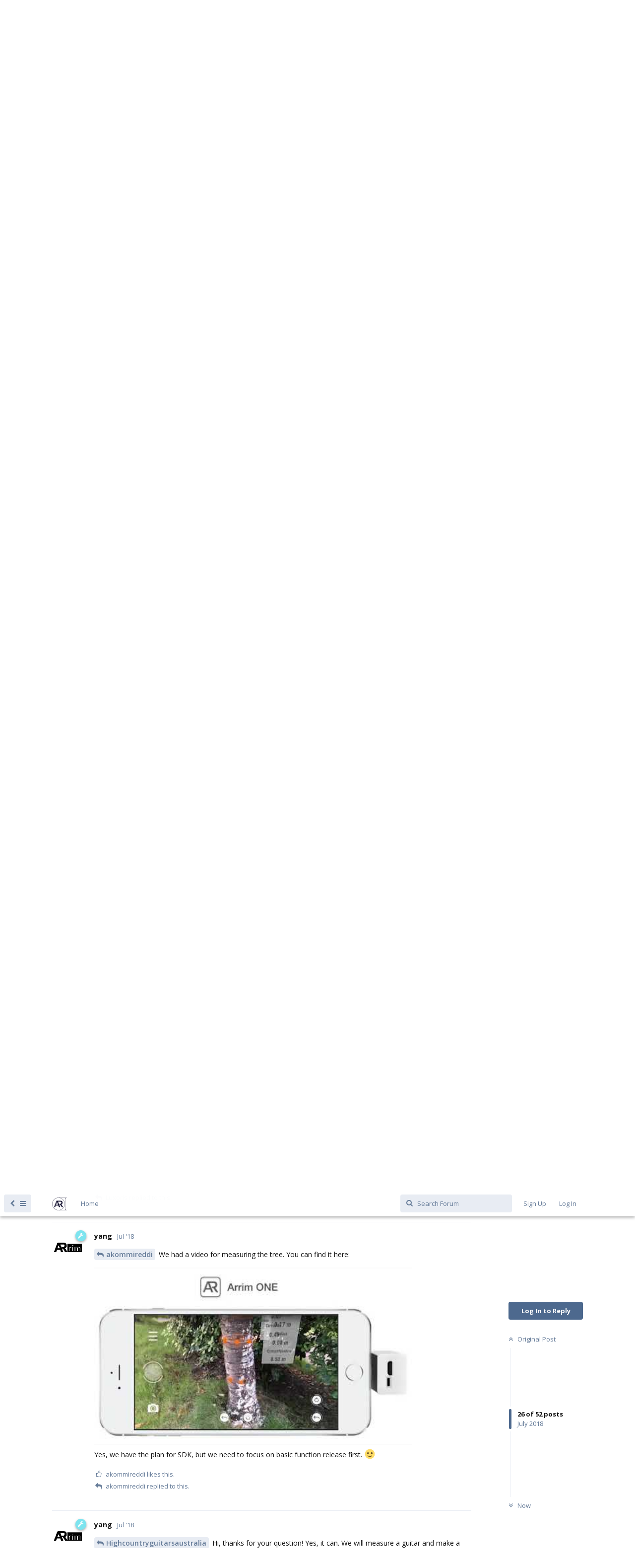

--- FILE ---
content_type: text/html; charset=UTF-8
request_url: https://developer.arrim.net/d/3/25
body_size: 7801
content:
<!doctype html>
<html>
  <head>
    <meta charset="utf-8">
    <title>NEW function request - Arrim Developer Center</title>
    <meta name="description" content="">
    <meta name="viewport" content="width=device-width, initial-scale=1, maximum-scale=1, minimum-scale=1">
    <meta name="theme-color" content="#4D698E">

          <link rel="stylesheet" href="https://developer.arrim.net/assets/forum-f613db8f.css">
    
          <link href="https://developer.arrim.net/assets/favicon-kvigrt76.ico" rel="shortcut icon">
    
    <link rel="stylesheet" href="//fonts.googleapis.com/css?family=Open+Sans:400italic,700italic,400,700,600">
  </head>

  <body>
    <div id="app" class="App">

  <div id="app-navigation" class="App-navigation"></div>

  <div id="drawer" class="App-drawer">

    <header id="header" class="App-header">
      <div id="header-navigation" class="Header-navigation"></div>
      <div class="container">
        <h1 class="Header-title">
          <a href="https://developer.arrim.net" id="home-link">
                                      <img src="https://developer.arrim.net/assets/logo-2toxrsdm.png" alt="Arrim Developer Center" class="Header-logo">
                      </a>
        </h1>
        <div id="header-primary" class="Header-primary"></div>
        <div id="header-secondary" class="Header-secondary"></div>
      </div>
    </header>

  </div>

  <main class="App-content">
    <div id="content"></div>

    <div id="flarum-loading" style="display: none">
  Loading...
</div>

  <noscript>
    <div class="Alert">
      <div class="container">
        This site is best viewed in a modern browser with JavaScript enabled.
      </div>
    </div>

    <div class="container">
    <h2>NEW function request</h2>

    <div>
                    <div>
                                <h3>peter</h3>
                <div class="Post-body">
                    <p>And another one...</p>

<p>Able to locate a remote object of your choice (e.g. a separate laser, led, small picture of jean luc picard).</p>

 <p>From your video on kickstarter, there is a picture hanging application. But you need at least two people of this, since the measurement would be displayed on the screen.</p> 

 <p>If there was a separate object that can be used a locator, you could place the phone on a tripod (or other support) and move the object around on the wall until you heard a beep, then you knew you were in the right spot.</p>

 <p>The other alternative would be to be able to set up the laser to point at one point, then the next etc. And for the phone to indicate if it loses location. In fact if you provided the difference between the laser location and the desired spots, I could probably knock up a motorised tripod to move between the points pretty easily.</p>

 
  <br>

                </div>
            </div>

            <hr>
                    <div>
                                <h3>yang</h3>
                <div class="Post-body">
                    <p>Hi Peter,</p>

<p>About generating a persist plane, it is technically easy to do. The problem is, if you move to another room, the lighting environment varies, and the plane may move slightly. Not sure, we will test it, and let you know the result.</p>
                </div>
            </div>

            <hr>
                    <div>
                                <h3>christos</h3>
                <div class="Post-body">
                    <p>Since there is the option of a floor plan, would be great if measurements could be exported to any cad format. I am also interested on the option you mentioned for implementing curves.</p>
                </div>
            </div>

            <hr>
                    <div>
                                <h3>yang</h3>
                <div class="Post-body">
                    <p><a href="https://developer.arrim.net/d/3/17" class="PostMention" data-id="37">christos</a> Hi Christos, we will have an update later this year for export and import. CAD format is definitely a big part of it. For the curve measuring, we are working on an algorithm, still having issues about the accuracy. We will post a demo once we finish the development. Stay tuned.</p>
                </div>
            </div>

            <hr>
                    <div>
                                <h3>zetti12345</h3>
                <div class="Post-body">
                    <p><a href="https://developer.arrim.net/d/3/18" class="PostMention" data-id="38">yang</a> hi, is it now possible to export the measurement as for e.g. dxf?</p>
                </div>
            </div>

            <hr>
                    <div>
                                <h3>Luxoris</h3>
                <div class="Post-body">
                    <p>A function for the floor Plan would be great which divides the area in same length. For example I measure the floor and enter the width of my  parquet and it tells and shows me how much rows I get and how I have to start. Full board or half or whatever the rest is</p> 
                </div>
            </div>

            <hr>
                    <div>
                                <h3>yang</h3>
                <div class="Post-body">
                    <p><a href="https://developer.arrim.net/d/3/19" class="PostMention" data-id="39">Luxoris</a> Hi Luxoris, Technically it is easy to calculate. Do you know any software have this function yet? Normally how do you do it? We just need to understand the whole process to get the function right. <img alt=":)" class="emoji" draggable="false" src="//cdn.jsdelivr.net/emojione/assets/png/1f642.png"></p>
                </div>
            </div>

            <hr>
                    <div>
                                <h3>akommireddi</h3>
                <div class="Post-body">
                    <p>Are you going to publish Sdk to integrate the arrim with other apps. Especially to measures the size of trees and the girth (width) size of the bark.</p>
                </div>
            </div>

            <hr>
                    <div>
                                <h3>yang</h3>
                <div class="Post-body">
                    <p><a href="https://developer.arrim.net/d/3/20" class="PostMention" data-id="40">akommireddi</a> We had a video for measuring the tree. You can find it here:</p> <div data-s9e-mediaembed="youtube" style="display:inline-block;width:100%;max-width:640px"><div style="overflow:hidden;position:relative;padding-bottom:56.25%"><iframe allowfullscreen="" scrolling="no" style="background:url(https://i.ytimg.com/vi/wHij3bGgEfU/hqdefault.jpg) 50% 50% / cover;border:0;height:100%;left:0;position:absolute;width:100%" src="https://www.youtube.com/embed/wHij3bGgEfU"></iframe></div></div>

<p>Yes, we have the plan for SDK, but we need to focus on basic function release first. <img alt=":)" class="emoji" draggable="false" src="//cdn.jsdelivr.net/emojione/assets/png/1f642.png"></p>
                </div>
            </div>

            <hr>
                    <div>
                                <h3>Mercury049</h3>
                <div class="Post-body">
                    <p>I purchased one via Kickstart ER, cannot wait to receive.  I have not even seen the software yet, so I don't know if this feature already exists or not, but here goes.  It would be very nice if the software could easily save images along with the AR measurements for a job. This way I could keep records of measurements visually for different jobs I work.</p> 

<p>I run a full bed cnc machine in my woodshop so I'm excited to get my hands on one of these as it should help me immensely with capturing measurements to translate on the cnc Machine.</p> 

                </div>
            </div>

            <hr>
                    <div>
                                <h3>yang</h3>
                <div class="Post-body">
                    <p><a href="https://developer.arrim.net/d/3/21" class="PostMention" data-id="41">Mercury049</a> Thanks for the support!  Yes, it can save the image with AR measurement. <img alt=":)" class="emoji" draggable="false" src="//cdn.jsdelivr.net/emojione/assets/png/1f642.png"></p>
                </div>
            </div>

            <hr>
                    <div>
                                <h3>Highcountryguitarsaustralia</h3>
                <div class="Post-body">
                    <p>Tried to post this but something went wrong.</p> 

<p>I’m a luthier (guitar maker) and I’m very keen to see how this can map the dimensions of a guitar.  Centre line,  bout and waist width,  body depth,  sound hold.  Also,  I could be used for all manner of smaller wood work tasks.</p> 
                </div>
            </div>

            <hr>
                    <div>
                                <h3>yang</h3>
                <div class="Post-body">
                    <p><a href="https://developer.arrim.net/d/3/22" class="PostMention" data-id="44">Highcountryguitarsaustralia</a> Hi, thanks for your question! Yes, it can. We will measure a guitar and make a raw footage.</p>
                </div>
            </div>

            <hr>
                    <div>
                                <h3>yang</h3>
                <div class="Post-body">
                    <p><a href="https://developer.arrim.net/d/3/22" class="PostMention" data-id="44">Highcountryguitarsaustralia</a> Hi check out this video:</p> <div data-s9e-mediaembed="youtube" style="display:inline-block;width:100%;max-width:640px"><div style="overflow:hidden;position:relative;padding-bottom:56.25%"><iframe allowfullscreen="" scrolling="no" style="background:url(https://i.ytimg.com/vi/D9aPOnsDhvE/hqdefault.jpg) 50% 50% / cover;border:0;height:100%;left:0;position:absolute;width:100%" src="https://www.youtube.com/embed/D9aPOnsDhvE"></iframe></div></div>
                </div>
            </div>

            <hr>
                    <div>
                                <h3>Miguel-</h3>
                <div class="Post-body">
                    <p>Hi,<br>
I'm voting for the CAD implementation! As you can do 3D, it would be superb to have a point cloud -or even a STEP or IGES file formats. With those you could do a simple model that has all the important dimensions at single file -with that you can model the whole "thing" easily and fast in 3D software.</p>
                </div>
            </div>

            <hr>
                    <div>
                                <h3>yang</h3>
                <div class="Post-body">
                    <p><a href="https://developer.arrim.net/d/3/23" class="PostMention" data-id="45">Miguel-</a> Hi Miguel-,  to generate a point cloud which can be transformed to 3D, the laser frequency needs get 50,000 - 100,000 / s. So the scanning process can be completed within shot time. Arrim ONE's laser is phrase-shift type, and is not able to do it.</p>
                </div>
            </div>

            <hr>
                    <div>
                                <h3>Luxoris</h3>
                <div class="Post-body">
                    <p><a href="https://developer.arrim.net/d/3/24" class="PostMention" data-id="46">yang</a> the Bosch Laser GLM 50 C has a function to divide a length in equal lengths and shows it in the Display. Usually you measure the length of the room and divide it by the width of the Board. Then you see how much full Boards you get and the rest. This Rest shows you how you have to start. Because you want the First and the last Board to be equal sized. <br>
For example your room ist 6,3 meters. Your Board is 192 mm <br>
So 6300 mm divided by 192mm is 32,81 <br>
So you get 32 boards and 0,81 rest <br>
0,81 x 192 = 155,5 <br>
That' s the last Board. <br>
For equal size you take 155,5 + 192 = 347,5<br>
347,5 : 2 = 173,7 <br>
That' s your first and last board equal sized</p> 
                </div>
            </div>

            <hr>
                    <div>
                                <h3>akommireddi</h3>
                <div class="Post-body">
                    <p><a href="https://developer.arrim.net/d/3/25" class="PostMention" data-id="47">yang</a> any ETA for the SDK. Also can we save these images with the measurements watermarked like In the video.</p>

<p>Great tool.</p>
                </div>
            </div>

            <hr>
                    <div>
                                <h3>Miguel-</h3>
                <div class="Post-body">
                    <p>Hello <a href="https://developer.arrim.net/d/3/28" class="PostMention" data-id="50">yang</a>, I don't mean a "full scale point cloud" but so that it records only points you've "measured". This way you could do a very simple point cloud that you can use for 3D models.. Or you could do 3D drawings with lines and circles by measuring them.</p>
                </div>
            </div>

            <hr>
                    <div>
                                <h3>yang</h3>
                <div class="Post-body">
                    <p><a href="https://developer.arrim.net/d/3/30" class="PostMention" data-id="54">akommireddi</a> Yes you are able to save the image with all measurements. We plan to roll out SDK in the end of 2018.</p>
                </div>
            </div>

            <hr>
                    <div>
                                <h3>yang</h3>
                <div class="Post-body">
                    <p><a href="https://developer.arrim.net/d/3/31" class="PostMention" data-id="55">Luxoris</a> Hi Luxoris, technically, this is an easy function. We have many backers also plan to use Arrim ONE for tiling and flooring.</p> 

<p>One question: Is it universal that people want the first and last board equal sized? For software development, we want to know if we need add this as option.</p>
                </div>
            </div>

            <hr>
                    <div>
                                <h3>Luxoris</h3>
                <div class="Post-body">
                    <p><a href="https://developer.arrim.net/d/3/33" class="PostMention" data-id="57">yang</a>   if you make the first and the last board equal, you don't get in trouble if the room has a length which gets you a very small board at the end, like 5 or 10 milimeters. You need a gap between the wall and the board of at least 8 mm for the floor to get bigger and smaller by climate changes. A small board doesn't look good and is difficult to install. And you could also see by this function if the room is parallel or  the last board is at a different widths</p> 
                </div>
            </div>

            <hr>
            </div>

    
            <a href="https://developer.arrim.net/d/3?id=3&amp;near=25&amp;page=2">Next Page &raquo;</a>
    </div>

  </noscript>


    <div class="App-composer">
      <div class="container">
        <div id="composer"></div>
      </div>
    </div>
  </main>

</div>


    <div id="modal"></div>
    <div id="alerts"></div>

          <script>
        document.getElementById('flarum-loading').style.display = 'block';
      </script>

              <script src="https://developer.arrim.net/assets/forum-584a238a.js"></script>
              <script src="https://developer.arrim.net/assets/forum-en-df77f08d.js"></script>
      
      <script>
        document.getElementById('flarum-loading').style.display = 'none';
                try {
                  var app = System.get('flarum/app').default;
          var modules = ["locale","clarkwinkelmann\/emojionearea\/main","sijad\/links\/main","flarum\/approval\/main","flarum\/emoji\/main","flagrow\/upload\/main","flagrow\/user-directory\/main","flarum\/flags\/main","flarum\/likes\/main","flarum\/lock\/main","flarum\/mentions\/main","flarum\/sticky\/main","flarum\/subscriptions\/main","flarum\/suspend\/main","flarum\/tags\/main"];

          for (var i in modules) {
            var module = System.get(modules[i]);
            if (module.default) module.default(app);
          }

          app.boot({"resources":[{"type":"forums","id":"1","attributes":{"title":"Arrim Developer Center","description":"Arrim ONE: World's First Professional AR Measuring Device.\n\nTransform your smartphone into a professional AR multi-functional measuring and leveling device.\n","baseUrl":"https:\/\/developer.arrim.net","basePath":"","debug":false,"apiUrl":"https:\/\/developer.arrim.net\/api","welcomeTitle":"Arrim Developer Center","welcomeMessage":"Arrim ONE: World's First Professional AR Measuring Device.<br\/>Transform your smartphone into a professional AR multi-functional measuring and leveling device.<br\/>If you have any questions, please contact us via <a href=\"mailto:marketing@arrim.net\">service@arrim.net<\/a>.","themePrimaryColor":"#4D698E","themeSecondaryColor":"#4D698E","logoUrl":"https:\/\/developer.arrim.net\/assets\/logo-2toxrsdm.png","faviconUrl":"https:\/\/developer.arrim.net\/assets\/favicon-kvigrt76.ico","headerHtml":null,"allowSignUp":true,"defaultRoute":"\/all","canViewDiscussions":true,"canStartDiscussion":false,"canUpload":false,"canDownload":false,"canViewFlags":false,"guidelinesUrl":null,"minPrimaryTags":"1","maxPrimaryTags":"2","minSecondaryTags":"0","maxSecondaryTags":"3"},"relationships":{"groups":{"data":[{"type":"groups","id":"1"},{"type":"groups","id":"2"},{"type":"groups","id":"3"},{"type":"groups","id":"4"}]},"links":{"data":[{"type":"links","id":"1"}]},"tags":{"data":[{"type":"tags","id":"1"},{"type":"tags","id":"2"},{"type":"tags","id":"3"},{"type":"tags","id":"4"}]}}},{"type":"groups","id":"1","attributes":{"nameSingular":"Admin","namePlural":"Admins","color":"#B72A2A","icon":"wrench"}},{"type":"groups","id":"2","attributes":{"nameSingular":"Guest","namePlural":"Guests","color":null,"icon":null}},{"type":"groups","id":"3","attributes":{"nameSingular":"Member","namePlural":"Members","color":null,"icon":null}},{"type":"groups","id":"4","attributes":{"nameSingular":"Mod","namePlural":"Mods","color":"#80349E","icon":"bolt"}},{"type":"links","id":"1","attributes":{"id":1,"title":"Home","url":"https:\/\/www.arrim.net","position":null,"isInternal":false,"isNewtab":false}},{"type":"tags","id":"1","attributes":{"name":"General","description":null,"slug":"general","color":"#888","backgroundUrl":null,"backgroundMode":null,"iconUrl":null,"discussionsCount":292,"position":0,"defaultSort":null,"isChild":false,"isHidden":false,"lastTime":"2025-12-25T10:37:18+00:00","canStartDiscussion":false,"canAddToDiscussion":false},"relationships":{"lastDiscussion":{"data":{"type":"discussions","id":"407"}}}},{"type":"tags","id":"2","attributes":{"name":"FAQ","description":"","slug":"faq","color":"","backgroundUrl":null,"backgroundMode":null,"iconUrl":null,"discussionsCount":18,"position":3,"defaultSort":null,"isChild":false,"isHidden":false,"lastTime":"2025-03-10T07:37:18+00:00","canStartDiscussion":false,"canAddToDiscussion":false},"relationships":{"lastDiscussion":{"data":{"type":"discussions","id":"381"}}}},{"type":"tags","id":"3","attributes":{"name":"Technical support","description":"","slug":"technical-support","color":"#4B93D1","backgroundUrl":null,"backgroundMode":null,"iconUrl":null,"discussionsCount":82,"position":1,"defaultSort":null,"isChild":false,"isHidden":false,"lastTime":"2025-03-10T07:35:26+00:00","canStartDiscussion":false,"canAddToDiscussion":false},"relationships":{"lastDiscussion":{"data":{"type":"discussions","id":"379"}}}},{"type":"tags","id":"4","attributes":{"name":"Feedback","description":"","slug":"feedback","color":"#9354CA","backgroundUrl":null,"backgroundMode":null,"iconUrl":null,"discussionsCount":35,"position":2,"defaultSort":null,"isChild":false,"isHidden":false,"lastTime":"2025-03-10T07:36:30+00:00","canStartDiscussion":false,"canAddToDiscussion":false},"relationships":{"lastDiscussion":{"data":{"type":"discussions","id":"380"}}}},{"type":"discussions","id":"407","attributes":{"title":"U-BOAT CHIMERA 46 8057 Replica Watch","slug":"u-boat-chimera-46-8057-replica-watch","commentsCount":1,"participantsCount":1,"startTime":"2025-12-25T10:37:18+00:00","lastTime":"2025-12-25T10:37:18+00:00","lastPostNumber":1,"canReply":false,"canRename":false,"canDelete":false,"canHide":false,"isApproved":true,"isLocked":false,"canLock":false,"isSticky":false,"canSticky":false,"canTag":false}},{"type":"discussions","id":"381","attributes":{"title":"(HTTPS:\/\/VAILD.WORK)SELL PAYPAL CASHAPP TRANSFER BANK LOGINS DEAD FULL UK","slug":"https-vaild-work-sell-paypal-cashapp-transfer-bank-logins-dead-full-uk","commentsCount":1,"participantsCount":1,"startTime":"2025-03-10T07:37:18+00:00","lastTime":"2025-03-10T07:37:18+00:00","lastPostNumber":1,"canReply":false,"canRename":false,"canDelete":false,"canHide":false,"isApproved":true,"isLocked":false,"canLock":false,"isSticky":false,"canSticky":false,"canTag":false}},{"type":"discussions","id":"379","attributes":{"title":"(HTTPS:\/\/VAILD.WORK)[BUY DUMPS CLONED ATM] SELL Dumps Pin banks login paypal","slug":"https-vaild-work-buy-dumps-cloned-atm-sell-dumps-pin-banks-login-paypal","commentsCount":1,"participantsCount":1,"startTime":"2025-03-10T07:35:26+00:00","lastTime":"2025-03-10T07:35:26+00:00","lastPostNumber":1,"canReply":false,"canRename":false,"canDelete":false,"canHide":false,"isApproved":true,"isLocked":false,"canLock":false,"isSticky":false,"canSticky":false,"canTag":false}},{"type":"discussions","id":"380","attributes":{"title":"(HTTPS:\/\/VAILD.WORK) SELL DUMPS+CVV(WITH OUT PIN have too)","slug":"https-vaild-work-sell-dumps-cvv-with-out-pin-have-too","commentsCount":1,"participantsCount":1,"startTime":"2025-03-10T07:36:30+00:00","lastTime":"2025-03-10T07:36:30+00:00","lastPostNumber":1,"canReply":false,"canRename":false,"canDelete":false,"canHide":false,"isApproved":true,"isLocked":false,"canLock":false,"isSticky":false,"canSticky":false,"canTag":false}}],"session":{"userId":0,"csrfToken":"Mghf4aoLURHWcpbrrNmDwYaeTOAPpttDFRWGEK1F"},"document":{"data":{"type":"discussions","id":"3","attributes":{"title":"NEW function request","slug":"new-function-request","commentsCount":51,"participantsCount":24,"startTime":"2018-06-27T12:19:34+00:00","lastTime":"2024-03-17T12:33:51+00:00","lastPostNumber":52,"canReply":false,"canRename":false,"canDelete":false,"canHide":false,"isApproved":true,"isLocked":false,"canLock":false,"isSticky":true,"canSticky":false,"canTag":false},"relationships":{"posts":{"data":[{"type":"posts","id":"13"},{"type":"posts","id":"14"},{"type":"posts","id":"16"},{"type":"posts","id":"17"},{"type":"posts","id":"18"},{"type":"posts","id":"19"},{"type":"posts","id":"23"},{"type":"posts","id":"24"},{"type":"posts","id":"29"},{"type":"posts","id":"30"},{"type":"posts","id":"31"},{"type":"posts","id":"32"},{"type":"posts","id":"33"},{"type":"posts","id":"34"},{"type":"posts","id":"35"},{"type":"posts","id":"36"},{"type":"posts","id":"37"},{"type":"posts","id":"38"},{"type":"posts","id":"39"},{"type":"posts","id":"40"},{"type":"posts","id":"41"},{"type":"posts","id":"44"},{"type":"posts","id":"45"},{"type":"posts","id":"46"},{"type":"posts","id":"47"},{"type":"posts","id":"48"},{"type":"posts","id":"49"},{"type":"posts","id":"50"},{"type":"posts","id":"53"},{"type":"posts","id":"54"},{"type":"posts","id":"55"},{"type":"posts","id":"56"},{"type":"posts","id":"57"},{"type":"posts","id":"58"},{"type":"posts","id":"59"},{"type":"posts","id":"62"},{"type":"posts","id":"65"},{"type":"posts","id":"72"},{"type":"posts","id":"77"},{"type":"posts","id":"87"},{"type":"posts","id":"88"},{"type":"posts","id":"90"},{"type":"posts","id":"93"},{"type":"posts","id":"98"},{"type":"posts","id":"99"},{"type":"posts","id":"101"},{"type":"posts","id":"102"},{"type":"posts","id":"103"},{"type":"posts","id":"115"},{"type":"posts","id":"117"},{"type":"posts","id":"124"},{"type":"posts","id":"313"}]},"tags":{"data":[{"type":"tags","id":"1"}]}}},"included":[{"type":"posts","id":"35","attributes":{"id":35,"number":15,"time":"2018-07-12T13:12:18+00:00","contentType":"comment","contentHtml":"<p>And another one...<\/p>\n\n<p>Able to locate a remote object of your choice (e.g. a separate laser, led, small picture of jean luc picard).<\/p>\n\n <p>From your video on kickstarter, there is a picture hanging application. But you need at least two people of this, since the measurement would be displayed on the screen.<\/p> \n\n <p>If there was a separate object that can be used a locator, you could place the phone on a tripod (or other support) and move the object around on the wall until you heard a beep, then you knew you were in the right spot.<\/p>\n\n <p>The other alternative would be to be able to set up the laser to point at one point, then the next etc. And for the phone to indicate if it loses location. In fact if you provided the difference between the laser location and the desired spots, I could probably knock up a motorised tripod to move between the points pretty easily.<\/p>\n\n \n  <br>\n","canEdit":false,"canDelete":false,"isApproved":true,"canApprove":false,"canFlag":false,"canLike":false},"relationships":{"discussion":{"data":{"type":"discussions","id":"3"}},"user":{"data":{"type":"users","id":"15"}},"likes":{"data":[{"type":"users","id":"22"}]},"mentionedBy":{"data":[]}}},{"type":"posts","id":"36","attributes":{"id":36,"number":16,"time":"2018-07-13T05:38:18+00:00","contentType":"comment","contentHtml":"<p>Hi Peter,<\/p>\n\n<p>About generating a persist plane, it is technically easy to do. The problem is, if you move to another room, the lighting environment varies, and the plane may move slightly. Not sure, we will test it, and let you know the result.<\/p>","canEdit":false,"canDelete":false,"isApproved":true,"canApprove":false,"canFlag":false,"canLike":false},"relationships":{"discussion":{"data":{"type":"discussions","id":"3"}},"user":{"data":{"type":"users","id":"6"}},"likes":{"data":[]},"mentionedBy":{"data":[]}}},{"type":"posts","id":"37","attributes":{"id":37,"number":17,"time":"2018-07-15T19:34:07+00:00","contentType":"comment","contentHtml":"<p>Since there is the option of a floor plan, would be great if measurements could be exported to any cad format. I am also interested on the option you mentioned for implementing curves.<\/p>","canEdit":false,"canDelete":false,"isApproved":true,"canApprove":false,"canFlag":false,"canLike":false},"relationships":{"discussion":{"data":{"type":"discussions","id":"3"}},"user":{"data":{"type":"users","id":"16"}},"likes":{"data":[]},"mentionedBy":{"data":[{"type":"posts","id":"38"}]}}},{"type":"posts","id":"38","attributes":{"id":38,"number":18,"time":"2018-07-17T11:16:11+00:00","contentType":"comment","contentHtml":"<p><a href=\"https:\/\/developer.arrim.net\/d\/3\/17\" class=\"PostMention\" data-id=\"37\">christos<\/a> Hi Christos, we will have an update later this year for export and import. CAD format is definitely a big part of it. For the curve measuring, we are working on an algorithm, still having issues about the accuracy. We will post a demo once we finish the development. Stay tuned.<\/p>","isApproved":true,"canEdit":false,"canDelete":false,"canApprove":false,"canFlag":false,"canLike":false},"relationships":{"user":{"data":{"type":"users","id":"6"}},"discussion":{"data":{"type":"discussions","id":"3"}},"likes":{"data":[{"type":"users","id":"16"}]},"mentionedBy":{"data":[{"type":"posts","id":"98"}]}}},{"type":"posts","id":"98","attributes":{"id":98,"number":44,"time":"2019-05-11T08:33:22+00:00","contentType":"comment","contentHtml":"<p><a href=\"https:\/\/developer.arrim.net\/d\/3\/18\" class=\"PostMention\" data-id=\"38\">yang<\/a> hi, is it now possible to export the measurement as for e.g. dxf?<\/p>","isApproved":true},"relationships":{"user":{"data":{"type":"users","id":"57"}},"discussion":{"data":{"type":"discussions","id":"3"}}}},{"type":"posts","id":"39","attributes":{"id":39,"number":19,"time":"2018-07-17T20:22:18+00:00","contentType":"comment","contentHtml":"<p>A function for the floor Plan would be great which divides the area in same length. For example I measure the floor and enter the width of my  parquet and it tells and shows me how much rows I get and how I have to start. Full board or half or whatever the rest is<\/p> ","editTime":"2018-07-17T20:25:27+00:00","canEdit":false,"canDelete":false,"isApproved":true,"canApprove":false,"canFlag":false,"canLike":false},"relationships":{"discussion":{"data":{"type":"discussions","id":"3"}},"user":{"data":{"type":"users","id":"17"}},"editUser":{"data":{"type":"users","id":"17"}},"likes":{"data":[]},"mentionedBy":{"data":[{"type":"posts","id":"46"}]}}},{"type":"posts","id":"46","attributes":{"id":46,"number":24,"time":"2018-07-19T08:48:21+00:00","contentType":"comment","contentHtml":"<p><a href=\"https:\/\/developer.arrim.net\/d\/3\/19\" class=\"PostMention\" data-id=\"39\">Luxoris<\/a> Hi Luxoris, Technically it is easy to calculate. Do you know any software have this function yet? Normally how do you do it? We just need to understand the whole process to get the function right. <img alt=\":)\" class=\"emoji\" draggable=\"false\" src=\"\/\/cdn.jsdelivr.net\/emojione\/assets\/png\/1f642.png\"><\/p>","isApproved":true,"canEdit":false,"canDelete":false,"canApprove":false,"canFlag":false,"canLike":false},"relationships":{"user":{"data":{"type":"users","id":"6"}},"discussion":{"data":{"type":"discussions","id":"3"}},"likes":{"data":[]},"mentionedBy":{"data":[{"type":"posts","id":"55"}]}}},{"type":"posts","id":"40","attributes":{"id":40,"number":20,"time":"2018-07-18T09:30:26+00:00","contentType":"comment","contentHtml":"<p>Are you going to publish Sdk to integrate the arrim with other apps. Especially to measures the size of trees and the girth (width) size of the bark.<\/p>","canEdit":false,"canDelete":false,"isApproved":true,"canApprove":false,"canFlag":false,"canLike":false},"relationships":{"discussion":{"data":{"type":"discussions","id":"3"}},"user":{"data":{"type":"users","id":"20"}},"likes":{"data":[]},"mentionedBy":{"data":[{"type":"posts","id":"47"}]}}},{"type":"posts","id":"47","attributes":{"id":47,"number":25,"time":"2018-07-19T08:49:50+00:00","contentType":"comment","contentHtml":"<p><a href=\"https:\/\/developer.arrim.net\/d\/3\/20\" class=\"PostMention\" data-id=\"40\">akommireddi<\/a> We had a video for measuring the tree. You can find it here:<\/p> <div data-s9e-mediaembed=\"youtube\" style=\"display:inline-block;width:100%;max-width:640px\"><div style=\"overflow:hidden;position:relative;padding-bottom:56.25%\"><iframe allowfullscreen=\"\" scrolling=\"no\" style=\"background:url(https:\/\/i.ytimg.com\/vi\/wHij3bGgEfU\/hqdefault.jpg) 50% 50% \/ cover;border:0;height:100%;left:0;position:absolute;width:100%\" src=\"https:\/\/www.youtube.com\/embed\/wHij3bGgEfU\"><\/iframe><\/div><\/div>\n\n<p>Yes, we have the plan for SDK, but we need to focus on basic function release first. <img alt=\":)\" class=\"emoji\" draggable=\"false\" src=\"\/\/cdn.jsdelivr.net\/emojione\/assets\/png\/1f642.png\"><\/p>","isApproved":true,"canEdit":false,"canDelete":false,"canApprove":false,"canFlag":false,"canLike":false},"relationships":{"user":{"data":{"type":"users","id":"6"}},"discussion":{"data":{"type":"discussions","id":"3"}},"likes":{"data":[{"type":"users","id":"20"}]},"mentionedBy":{"data":[{"type":"posts","id":"54"}]}}},{"type":"posts","id":"41","attributes":{"id":41,"number":21,"time":"2018-07-18T13:13:58+00:00","contentType":"comment","contentHtml":"<p>I purchased one via Kickstart ER, cannot wait to receive.  I have not even seen the software yet, so I don't know if this feature already exists or not, but here goes.  It would be very nice if the software could easily save images along with the AR measurements for a job. This way I could keep records of measurements visually for different jobs I work.<\/p> \n\n<p>I run a full bed cnc machine in my woodshop so I'm excited to get my hands on one of these as it should help me immensely with capturing measurements to translate on the cnc Machine.<\/p> \n","canEdit":false,"canDelete":false,"isApproved":true,"canApprove":false,"canFlag":false,"canLike":false},"relationships":{"discussion":{"data":{"type":"discussions","id":"3"}},"user":{"data":{"type":"users","id":"22"}},"likes":{"data":[]},"mentionedBy":{"data":[{"type":"posts","id":"49"}]}}},{"type":"posts","id":"49","attributes":{"id":49,"number":27,"time":"2018-07-19T08:56:03+00:00","contentType":"comment","contentHtml":"<p><a href=\"https:\/\/developer.arrim.net\/d\/3\/21\" class=\"PostMention\" data-id=\"41\">Mercury049<\/a> Thanks for the support!  Yes, it can save the image with AR measurement. <img alt=\":)\" class=\"emoji\" draggable=\"false\" src=\"\/\/cdn.jsdelivr.net\/emojione\/assets\/png\/1f642.png\"><\/p>","isApproved":true,"canEdit":false,"canDelete":false,"canApprove":false,"canFlag":false,"canLike":false},"relationships":{"user":{"data":{"type":"users","id":"6"}},"discussion":{"data":{"type":"discussions","id":"3"}},"likes":{"data":[]},"mentionedBy":{"data":[]}}},{"type":"posts","id":"44","attributes":{"id":44,"number":22,"time":"2018-07-18T21:05:10+00:00","contentType":"comment","contentHtml":"<p>Tried to post this but something went wrong.<\/p> \n\n<p>I\u2019m a luthier (guitar maker) and I\u2019m very keen to see how this can map the dimensions of a guitar.  Centre line,  bout and waist width,  body depth,  sound hold.  Also,  I could be used for all manner of smaller wood work tasks.<\/p> ","canEdit":false,"canDelete":false,"isApproved":true,"canApprove":false,"canFlag":false,"canLike":false},"relationships":{"discussion":{"data":{"type":"discussions","id":"3"}},"user":{"data":{"type":"users","id":"19"}},"likes":{"data":[]},"mentionedBy":{"data":[{"type":"posts","id":"48"},{"type":"posts","id":"58"}]}}},{"type":"posts","id":"48","attributes":{"id":48,"number":26,"time":"2018-07-19T08:54:28+00:00","contentType":"comment","contentHtml":"<p><a href=\"https:\/\/developer.arrim.net\/d\/3\/22\" class=\"PostMention\" data-id=\"44\">Highcountryguitarsaustralia<\/a> Hi, thanks for your question! Yes, it can. We will measure a guitar and make a raw footage.<\/p>","isApproved":true,"canEdit":false,"canDelete":false,"canApprove":false,"canFlag":false,"canLike":false},"relationships":{"user":{"data":{"type":"users","id":"6"}},"discussion":{"data":{"type":"discussions","id":"3"}},"likes":{"data":[]},"mentionedBy":{"data":[]}}},{"type":"posts","id":"58","attributes":{"id":58,"number":34,"time":"2018-07-20T12:02:33+00:00","contentType":"comment","contentHtml":"<p><a href=\"https:\/\/developer.arrim.net\/d\/3\/22\" class=\"PostMention\" data-id=\"44\">Highcountryguitarsaustralia<\/a> Hi check out this video:<\/p> <div data-s9e-mediaembed=\"youtube\" style=\"display:inline-block;width:100%;max-width:640px\"><div style=\"overflow:hidden;position:relative;padding-bottom:56.25%\"><iframe allowfullscreen=\"\" scrolling=\"no\" style=\"background:url(https:\/\/i.ytimg.com\/vi\/D9aPOnsDhvE\/hqdefault.jpg) 50% 50% \/ cover;border:0;height:100%;left:0;position:absolute;width:100%\" src=\"https:\/\/www.youtube.com\/embed\/D9aPOnsDhvE\"><\/iframe><\/div><\/div>","isApproved":true,"canEdit":false,"canDelete":false,"canApprove":false,"canFlag":false,"canLike":false},"relationships":{"user":{"data":{"type":"users","id":"6"}},"discussion":{"data":{"type":"discussions","id":"3"}},"likes":{"data":[]},"mentionedBy":{"data":[]}}},{"type":"posts","id":"45","attributes":{"id":45,"number":23,"time":"2018-07-19T07:09:03+00:00","contentType":"comment","contentHtml":"<p>Hi,<br>\nI'm voting for the CAD implementation! As you can do 3D, it would be superb to have a point cloud -or even a STEP or IGES file formats. With those you could do a simple model that has all the important dimensions at single file -with that you can model the whole \"thing\" easily and fast in 3D software.<\/p>","canEdit":false,"canDelete":false,"isApproved":true,"canApprove":false,"canFlag":false,"canLike":false},"relationships":{"discussion":{"data":{"type":"discussions","id":"3"}},"user":{"data":{"type":"users","id":"25"}},"likes":{"data":[]},"mentionedBy":{"data":[{"type":"posts","id":"50"}]}}},{"type":"posts","id":"50","attributes":{"id":50,"number":28,"time":"2018-07-19T09:14:36+00:00","contentType":"comment","contentHtml":"<p><a href=\"https:\/\/developer.arrim.net\/d\/3\/23\" class=\"PostMention\" data-id=\"45\">Miguel-<\/a> Hi Miguel-,  to generate a point cloud which can be transformed to 3D, the laser frequency needs get 50,000 - 100,000 \/ s. So the scanning process can be completed within shot time. Arrim ONE's laser is phrase-shift type, and is not able to do it.<\/p>","isApproved":true,"canEdit":false,"canDelete":false,"canApprove":false,"canFlag":false,"canLike":false},"relationships":{"user":{"data":{"type":"users","id":"6"}},"discussion":{"data":{"type":"discussions","id":"3"}},"likes":{"data":[]},"mentionedBy":{"data":[{"type":"posts","id":"53"}]}}},{"type":"posts","id":"55","attributes":{"id":55,"number":31,"time":"2018-07-19T19:00:00+00:00","contentType":"comment","contentHtml":"<p><a href=\"https:\/\/developer.arrim.net\/d\/3\/24\" class=\"PostMention\" data-id=\"46\">yang<\/a> the Bosch Laser GLM 50 C has a function to divide a length in equal lengths and shows it in the Display. Usually you measure the length of the room and divide it by the width of the Board. Then you see how much full Boards you get and the rest. This Rest shows you how you have to start. Because you want the First and the last Board to be equal sized. <br>\nFor example your room ist 6,3 meters. Your Board is 192 mm <br>\nSo 6300 mm divided by 192mm is 32,81 <br>\nSo you get 32 boards and 0,81 rest <br>\n0,81 x 192 = 155,5 <br>\nThat' s the last Board. <br>\nFor equal size you take 155,5 + 192 = 347,5<br>\n347,5 : 2 = 173,7 <br>\nThat' s your first and last board equal sized<\/p> ","isApproved":true,"canEdit":false,"canDelete":false,"canApprove":false,"canFlag":false,"canLike":false},"relationships":{"user":{"data":{"type":"users","id":"17"}},"discussion":{"data":{"type":"discussions","id":"3"}},"likes":{"data":[]},"mentionedBy":{"data":[{"type":"posts","id":"57"}]}}},{"type":"posts","id":"54","attributes":{"id":54,"number":30,"time":"2018-07-19T13:24:36+00:00","contentType":"comment","contentHtml":"<p><a href=\"https:\/\/developer.arrim.net\/d\/3\/25\" class=\"PostMention\" data-id=\"47\">yang<\/a> any ETA for the SDK. Also can we save these images with the measurements watermarked like In the video.<\/p>\n\n<p>Great tool.<\/p>","isApproved":true,"canEdit":false,"canDelete":false,"canApprove":false,"canFlag":false,"canLike":false},"relationships":{"user":{"data":{"type":"users","id":"20"}},"discussion":{"data":{"type":"discussions","id":"3"}},"likes":{"data":[]},"mentionedBy":{"data":[{"type":"posts","id":"56"}]}}},{"type":"posts","id":"53","attributes":{"id":53,"number":29,"time":"2018-07-19T10:38:10+00:00","contentType":"comment","contentHtml":"<p>Hello <a href=\"https:\/\/developer.arrim.net\/d\/3\/28\" class=\"PostMention\" data-id=\"50\">yang<\/a>, I don't mean a \"full scale point cloud\" but so that it records only points you've \"measured\". This way you could do a very simple point cloud that you can use for 3D models.. Or you could do 3D drawings with lines and circles by measuring them.<\/p>","isApproved":true,"canEdit":false,"canDelete":false,"canApprove":false,"canFlag":false,"canLike":false},"relationships":{"user":{"data":{"type":"users","id":"25"}},"discussion":{"data":{"type":"discussions","id":"3"}},"likes":{"data":[]},"mentionedBy":{"data":[]}}},{"type":"posts","id":"56","attributes":{"id":56,"number":32,"time":"2018-07-20T03:35:17+00:00","contentType":"comment","contentHtml":"<p><a href=\"https:\/\/developer.arrim.net\/d\/3\/30\" class=\"PostMention\" data-id=\"54\">akommireddi<\/a> Yes you are able to save the image with all measurements. We plan to roll out SDK in the end of 2018.<\/p>","isApproved":true,"canEdit":false,"canDelete":false,"canApprove":false,"canFlag":false,"canLike":false},"relationships":{"user":{"data":{"type":"users","id":"6"}},"discussion":{"data":{"type":"discussions","id":"3"}},"likes":{"data":[]},"mentionedBy":{"data":[]}}},{"type":"posts","id":"57","attributes":{"id":57,"number":33,"time":"2018-07-20T03:53:27+00:00","contentType":"comment","contentHtml":"<p><a href=\"https:\/\/developer.arrim.net\/d\/3\/31\" class=\"PostMention\" data-id=\"55\">Luxoris<\/a> Hi Luxoris, technically, this is an easy function. We have many backers also plan to use Arrim ONE for tiling and flooring.<\/p> \n\n<p>One question: Is it universal that people want the first and last board equal sized? For software development, we want to know if we need add this as option.<\/p>","isApproved":true,"canEdit":false,"canDelete":false,"canApprove":false,"canFlag":false,"canLike":false},"relationships":{"user":{"data":{"type":"users","id":"6"}},"discussion":{"data":{"type":"discussions","id":"3"}},"likes":{"data":[]},"mentionedBy":{"data":[{"type":"posts","id":"59"}]}}},{"type":"posts","id":"59","attributes":{"id":59,"number":35,"time":"2018-07-20T18:28:16+00:00","contentType":"comment","contentHtml":"<p><a href=\"https:\/\/developer.arrim.net\/d\/3\/33\" class=\"PostMention\" data-id=\"57\">yang<\/a>   if you make the first and the last board equal, you don't get in trouble if the room has a length which gets you a very small board at the end, like 5 or 10 milimeters. You need a gap between the wall and the board of at least 8 mm for the floor to get bigger and smaller by climate changes. A small board doesn't look good and is difficult to install. And you could also see by this function if the room is parallel or  the last board is at a different widths<\/p> ","isApproved":true},"relationships":{"user":{"data":{"type":"users","id":"17"}},"discussion":{"data":{"type":"discussions","id":"3"}}}},{"type":"users","id":"15","attributes":{"username":"peter","avatarUrl":null,"bio":null,"joinTime":"2018-07-04T13:20:06+00:00","discussionsCount":0,"commentsCount":5,"canEdit":false,"canDelete":false,"lastSeenTime":"2018-08-16T13:36:56+00:00","canSuspend":false},"relationships":{"groups":{"data":[]}}},{"type":"users","id":"22","attributes":{"username":"Mercury049","avatarUrl":null,"bio":null,"joinTime":"2018-07-18T13:08:29+00:00","discussionsCount":0,"commentsCount":1,"canEdit":false,"canDelete":false,"lastSeenTime":"2024-12-19T04:54:11+00:00","canSuspend":false},"relationships":{"groups":{"data":[]}}},{"type":"users","id":"6","attributes":{"username":"yang","avatarUrl":"https:\/\/developer.arrim.net\/assets\/avatars\/twnhylhnyw2kbdoe.jpg","bio":null,"joinTime":"2018-06-27T12:14:37+00:00","discussionsCount":1,"commentsCount":26,"canEdit":false,"canDelete":false,"lastSeenTime":"2019-02-13T05:52:01+00:00","canSuspend":false},"relationships":{"groups":{"data":[{"type":"groups","id":"1"}]}}},{"type":"users","id":"16","attributes":{"username":"christos","avatarUrl":null,"bio":null,"joinTime":"2018-07-15T12:49:17+00:00","discussionsCount":0,"commentsCount":1,"canEdit":false,"canDelete":false,"lastSeenTime":"2018-07-27T08:42:51+00:00","canSuspend":false},"relationships":{"groups":{"data":[]}}},{"type":"users","id":"57","attributes":{"username":"zetti12345","avatarUrl":null}},{"type":"users","id":"17","attributes":{"username":"Luxoris","avatarUrl":null,"bio":null,"joinTime":"2018-07-17T17:35:18+00:00","discussionsCount":0,"commentsCount":3,"canEdit":false,"canDelete":false,"lastSeenTime":"2018-07-25T07:34:42+00:00","canSuspend":false},"relationships":{"groups":{"data":[]}}},{"type":"users","id":"20","attributes":{"username":"akommireddi","avatarUrl":null,"bio":null,"joinTime":"2018-07-18T04:04:47+00:00","discussionsCount":0,"commentsCount":2,"canEdit":false,"canDelete":false,"lastSeenTime":"2018-08-17T11:55:55+00:00","canSuspend":false},"relationships":{"groups":{"data":[]}}},{"type":"users","id":"19","attributes":{"username":"Highcountryguitarsaustralia","avatarUrl":null,"bio":null,"joinTime":"2018-07-18T03:04:29+00:00","discussionsCount":0,"commentsCount":1,"canEdit":false,"canDelete":false,"lastSeenTime":"2018-07-18T21:05:10+00:00","canSuspend":false},"relationships":{"groups":{"data":[]}}},{"type":"users","id":"25","attributes":{"username":"Miguel-","avatarUrl":null,"bio":null,"joinTime":"2018-07-19T07:00:35+00:00","discussionsCount":1,"commentsCount":4,"canEdit":false,"canDelete":false,"lastSeenTime":"2018-12-12T06:04:33+00:00","canSuspend":false},"relationships":{"groups":{"data":[]}}},{"type":"groups","id":"1","attributes":{"nameSingular":"Admin","namePlural":"Admins","color":"#B72A2A","icon":"wrench"}},{"type":"tags","id":"1","attributes":{"name":"General","description":null,"slug":"general","color":"#888","backgroundUrl":null,"backgroundMode":null,"iconUrl":null,"discussionsCount":292,"position":0,"defaultSort":null,"isChild":false,"isHidden":false,"lastTime":"2025-12-25T10:37:18+00:00","canStartDiscussion":false,"canAddToDiscussion":false}}]},"locales":{"en":"English"},"locale":"en"});
                } catch (e) {
          window.location += (window.location.search ? '&' : '?') + 'nojs=1';
          throw e;
        }
              </script>
    
    
  <script defer src="https://static.cloudflareinsights.com/beacon.min.js/vcd15cbe7772f49c399c6a5babf22c1241717689176015" integrity="sha512-ZpsOmlRQV6y907TI0dKBHq9Md29nnaEIPlkf84rnaERnq6zvWvPUqr2ft8M1aS28oN72PdrCzSjY4U6VaAw1EQ==" data-cf-beacon='{"version":"2024.11.0","token":"4c84d1749cbc48a48b22f7fce033f255","r":1,"server_timing":{"name":{"cfCacheStatus":true,"cfEdge":true,"cfExtPri":true,"cfL4":true,"cfOrigin":true,"cfSpeedBrain":true},"location_startswith":null}}' crossorigin="anonymous"></script>
</body>
</html>
